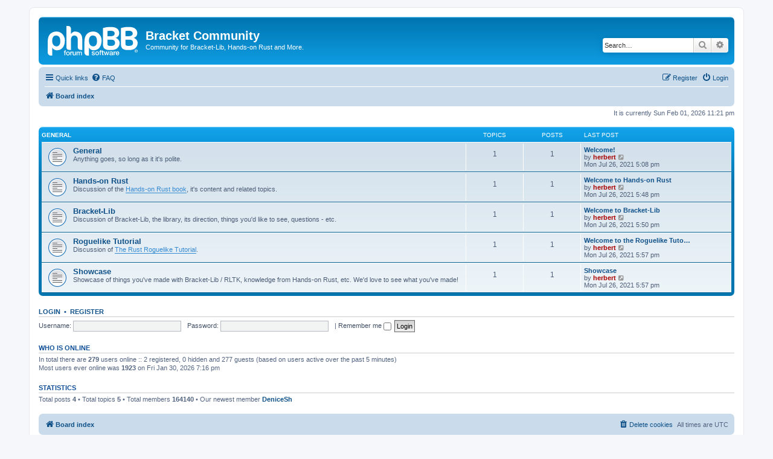

--- FILE ---
content_type: text/html; charset=UTF-8
request_url: https://community.bracketproductions.com/index.php?sid=7e54ecd84b42dac9ba241e64bb6fa11d
body_size: 4325
content:
<!DOCTYPE html>
<html dir="ltr" lang="en-gb">
<head>
<meta charset="utf-8" />
<meta http-equiv="X-UA-Compatible" content="IE=edge">
<meta name="viewport" content="width=device-width, initial-scale=1" />

<title>Bracket Community - Index page</title>

	<link rel="alternate" type="application/atom+xml" title="Feed - Bracket Community" href="/app.php/feed?sid=ff427a836757b9ae6e522679f9b40d20">			<link rel="alternate" type="application/atom+xml" title="Feed - New Topics" href="/app.php/feed/topics?sid=ff427a836757b9ae6e522679f9b40d20">				

<!--
	phpBB style name: prosilver
	Based on style:   prosilver (this is the default phpBB3 style)
	Original author:  Tom Beddard ( http://www.subBlue.com/ )
	Modified by:
-->

<link href="./assets/css/font-awesome.min.css?assets_version=2" rel="stylesheet">
<link href="./styles/prosilver/theme/stylesheet.css?assets_version=2" rel="stylesheet">
<link href="./styles/prosilver/theme/en/stylesheet.css?assets_version=2" rel="stylesheet">




<!--[if lte IE 9]>
	<link href="./styles/prosilver/theme/tweaks.css?assets_version=2" rel="stylesheet">
<![endif]-->





</head>
<body id="phpbb" class="nojs notouch section-index ltr ">


<div id="wrap" class="wrap">
	<a id="top" class="top-anchor" accesskey="t"></a>
	<div id="page-header">
		<div class="headerbar" role="banner">
					<div class="inner">

			<div id="site-description" class="site-description">
		<a id="logo" class="logo" href="./index.php?sid=ff427a836757b9ae6e522679f9b40d20" title="Board index">
					<span class="site_logo"></span>
				</a>
				<h1>Bracket Community</h1>
				<p>Community for Bracket-Lib, Hands-on Rust and More.</p>
				<p class="skiplink"><a href="#start_here">Skip to content</a></p>
			</div>

									<div id="search-box" class="search-box search-header" role="search">
				<form action="./search.php?sid=ff427a836757b9ae6e522679f9b40d20" method="get" id="search">
				<fieldset>
					<input name="keywords" id="keywords" type="search" maxlength="128" title="Search for keywords" class="inputbox search tiny" size="20" value="" placeholder="Search…" />
					<button class="button button-search" type="submit" title="Search">
						<i class="icon fa-search fa-fw" aria-hidden="true"></i><span class="sr-only">Search</span>
					</button>
					<a href="./search.php?sid=ff427a836757b9ae6e522679f9b40d20" class="button button-search-end" title="Advanced search">
						<i class="icon fa-cog fa-fw" aria-hidden="true"></i><span class="sr-only">Advanced search</span>
					</a>
					<input type="hidden" name="sid" value="ff427a836757b9ae6e522679f9b40d20" />

				</fieldset>
				</form>
			</div>
						
			</div>
					</div>
				<div class="navbar" role="navigation">
	<div class="inner">

	<ul id="nav-main" class="nav-main linklist" role="menubar">

		<li id="quick-links" class="quick-links dropdown-container responsive-menu" data-skip-responsive="true">
			<a href="#" class="dropdown-trigger">
				<i class="icon fa-bars fa-fw" aria-hidden="true"></i><span>Quick links</span>
			</a>
			<div class="dropdown">
				<div class="pointer"><div class="pointer-inner"></div></div>
				<ul class="dropdown-contents" role="menu">
					
											<li class="separator"></li>
																									<li>
								<a href="./search.php?search_id=unanswered&amp;sid=ff427a836757b9ae6e522679f9b40d20" role="menuitem">
									<i class="icon fa-file-o fa-fw icon-gray" aria-hidden="true"></i><span>Unanswered topics</span>
								</a>
							</li>
							<li>
								<a href="./search.php?search_id=active_topics&amp;sid=ff427a836757b9ae6e522679f9b40d20" role="menuitem">
									<i class="icon fa-file-o fa-fw icon-blue" aria-hidden="true"></i><span>Active topics</span>
								</a>
							</li>
							<li class="separator"></li>
							<li>
								<a href="./search.php?sid=ff427a836757b9ae6e522679f9b40d20" role="menuitem">
									<i class="icon fa-search fa-fw" aria-hidden="true"></i><span>Search</span>
								</a>
							</li>
					
										<li class="separator"></li>

									</ul>
			</div>
		</li>

				<li data-skip-responsive="true">
			<a href="/app.php/help/faq?sid=ff427a836757b9ae6e522679f9b40d20" rel="help" title="Frequently Asked Questions" role="menuitem">
				<i class="icon fa-question-circle fa-fw" aria-hidden="true"></i><span>FAQ</span>
			</a>
		</li>
						
			<li class="rightside"  data-skip-responsive="true">
			<a href="./ucp.php?mode=login&amp;redirect=index.php&amp;sid=ff427a836757b9ae6e522679f9b40d20" title="Login" accesskey="x" role="menuitem">
				<i class="icon fa-power-off fa-fw" aria-hidden="true"></i><span>Login</span>
			</a>
		</li>
					<li class="rightside" data-skip-responsive="true">
				<a href="./ucp.php?mode=register&amp;sid=ff427a836757b9ae6e522679f9b40d20" role="menuitem">
					<i class="icon fa-pencil-square-o  fa-fw" aria-hidden="true"></i><span>Register</span>
				</a>
			</li>
						</ul>

	<ul id="nav-breadcrumbs" class="nav-breadcrumbs linklist navlinks" role="menubar">
				
		
		<li class="breadcrumbs" itemscope itemtype="https://schema.org/BreadcrumbList">

			
							<span class="crumb" itemtype="https://schema.org/ListItem" itemprop="itemListElement" itemscope><a itemprop="item" href="./index.php?sid=ff427a836757b9ae6e522679f9b40d20" accesskey="h" data-navbar-reference="index"><i class="icon fa-home fa-fw"></i><span itemprop="name">Board index</span></a><meta itemprop="position" content="1" /></span>

			
					</li>

		
					<li class="rightside responsive-search">
				<a href="./search.php?sid=ff427a836757b9ae6e522679f9b40d20" title="View the advanced search options" role="menuitem">
					<i class="icon fa-search fa-fw" aria-hidden="true"></i><span class="sr-only">Search</span>
				</a>
			</li>
			</ul>

	</div>
</div>
	</div>

	
	<a id="start_here" class="anchor"></a>
	<div id="page-body" class="page-body" role="main">
		
		
<p class="right responsive-center time">It is currently Sun Feb 01, 2026 11:21 pm</p>



	
				<div class="forabg">
			<div class="inner">
			<ul class="topiclist">
				<li class="header">
										<dl class="row-item">
						<dt><div class="list-inner"><a href="./viewforum.php?f=1&amp;sid=ff427a836757b9ae6e522679f9b40d20">General</a></div></dt>
						<dd class="topics">Topics</dd>
						<dd class="posts">Posts</dd>
						<dd class="lastpost"><span>Last post</span></dd>
					</dl>
									</li>
			</ul>
			<ul class="topiclist forums">
		
	
	
	
			
					<li class="row">
						<dl class="row-item forum_read">
				<dt title="No unread posts">
										<div class="list-inner">
													<!--
								<a class="feed-icon-forum" title="Feed - General" href="/app.php/feed?sid=ff427a836757b9ae6e522679f9b40d20?f=2">
									<i class="icon fa-rss-square fa-fw icon-orange" aria-hidden="true"></i><span class="sr-only">Feed - General</span>
								</a>
							-->
																		<a href="./viewforum.php?f=2&amp;sid=ff427a836757b9ae6e522679f9b40d20" class="forumtitle">General</a>
						<br />Anything goes, so long as it it's polite.												
												<div class="responsive-show" style="display: none;">
															Topics: <strong>1</strong>
													</div>
											</div>
				</dt>
									<dd class="topics">1 <dfn>Topics</dfn></dd>
					<dd class="posts">1 <dfn>Posts</dfn></dd>
					<dd class="lastpost">
						<span>
																						<dfn>Last post</dfn>
																										<a href="./viewtopic.php?f=2&amp;p=2&amp;sid=ff427a836757b9ae6e522679f9b40d20#p2" title="Welcome!" class="lastsubject">Welcome!</a> <br />
																	by <a href="./memberlist.php?mode=viewprofile&amp;u=2&amp;sid=ff427a836757b9ae6e522679f9b40d20" style="color: #AA0000;" class="username-coloured">herbert</a>																	<a href="./viewtopic.php?f=2&amp;p=2&amp;sid=ff427a836757b9ae6e522679f9b40d20#p2" title="View the latest post">
										<i class="icon fa-external-link-square fa-fw icon-lightgray icon-md" aria-hidden="true"></i><span class="sr-only">View the latest post</span>
									</a>
																<br /><time datetime="2021-07-26T17:08:14+00:00">Mon Jul 26, 2021 5:08 pm</time>
													</span>
					</dd>
							</dl>
					</li>
			
	
	
			
					<li class="row">
						<dl class="row-item forum_read">
				<dt title="No unread posts">
										<div class="list-inner">
													<!--
								<a class="feed-icon-forum" title="Feed - Hands-on Rust" href="/app.php/feed?sid=ff427a836757b9ae6e522679f9b40d20?f=6">
									<i class="icon fa-rss-square fa-fw icon-orange" aria-hidden="true"></i><span class="sr-only">Feed - Hands-on Rust</span>
								</a>
							-->
																		<a href="./viewforum.php?f=6&amp;sid=ff427a836757b9ae6e522679f9b40d20" class="forumtitle">Hands-on Rust</a>
						<br />Discussion of the <a href="https://hands-on-rust.com/" class="postlink">Hands-on Rust book</a>, it's content and related topics.												
												<div class="responsive-show" style="display: none;">
															Topics: <strong>1</strong>
													</div>
											</div>
				</dt>
									<dd class="topics">1 <dfn>Topics</dfn></dd>
					<dd class="posts">1 <dfn>Posts</dfn></dd>
					<dd class="lastpost">
						<span>
																						<dfn>Last post</dfn>
																										<a href="./viewtopic.php?f=6&amp;p=4&amp;sid=ff427a836757b9ae6e522679f9b40d20#p4" title="Welcome to Hands-on Rust" class="lastsubject">Welcome to Hands-on Rust</a> <br />
																	by <a href="./memberlist.php?mode=viewprofile&amp;u=2&amp;sid=ff427a836757b9ae6e522679f9b40d20" style="color: #AA0000;" class="username-coloured">herbert</a>																	<a href="./viewtopic.php?f=6&amp;p=4&amp;sid=ff427a836757b9ae6e522679f9b40d20#p4" title="View the latest post">
										<i class="icon fa-external-link-square fa-fw icon-lightgray icon-md" aria-hidden="true"></i><span class="sr-only">View the latest post</span>
									</a>
																<br /><time datetime="2021-07-26T17:48:00+00:00">Mon Jul 26, 2021 5:48 pm</time>
													</span>
					</dd>
							</dl>
					</li>
			
	
	
			
					<li class="row">
						<dl class="row-item forum_read">
				<dt title="No unread posts">
										<div class="list-inner">
													<!--
								<a class="feed-icon-forum" title="Feed - Bracket-Lib" href="/app.php/feed?sid=ff427a836757b9ae6e522679f9b40d20?f=7">
									<i class="icon fa-rss-square fa-fw icon-orange" aria-hidden="true"></i><span class="sr-only">Feed - Bracket-Lib</span>
								</a>
							-->
																		<a href="./viewforum.php?f=7&amp;sid=ff427a836757b9ae6e522679f9b40d20" class="forumtitle">Bracket-Lib</a>
						<br />Discussion of Bracket-Lib, the library, its direction, things you'd like to see, questions - etc.												
												<div class="responsive-show" style="display: none;">
															Topics: <strong>1</strong>
													</div>
											</div>
				</dt>
									<dd class="topics">1 <dfn>Topics</dfn></dd>
					<dd class="posts">1 <dfn>Posts</dfn></dd>
					<dd class="lastpost">
						<span>
																						<dfn>Last post</dfn>
																										<a href="./viewtopic.php?f=7&amp;p=5&amp;sid=ff427a836757b9ae6e522679f9b40d20#p5" title="Welcome to Bracket-Lib" class="lastsubject">Welcome to Bracket-Lib</a> <br />
																	by <a href="./memberlist.php?mode=viewprofile&amp;u=2&amp;sid=ff427a836757b9ae6e522679f9b40d20" style="color: #AA0000;" class="username-coloured">herbert</a>																	<a href="./viewtopic.php?f=7&amp;p=5&amp;sid=ff427a836757b9ae6e522679f9b40d20#p5" title="View the latest post">
										<i class="icon fa-external-link-square fa-fw icon-lightgray icon-md" aria-hidden="true"></i><span class="sr-only">View the latest post</span>
									</a>
																<br /><time datetime="2021-07-26T17:50:58+00:00">Mon Jul 26, 2021 5:50 pm</time>
													</span>
					</dd>
							</dl>
					</li>
			
	
	
			
					<li class="row">
						<dl class="row-item forum_read">
				<dt title="No unread posts">
										<div class="list-inner">
													<!--
								<a class="feed-icon-forum" title="Feed - Roguelike Tutorial" href="/app.php/feed?sid=ff427a836757b9ae6e522679f9b40d20?f=9">
									<i class="icon fa-rss-square fa-fw icon-orange" aria-hidden="true"></i><span class="sr-only">Feed - Roguelike Tutorial</span>
								</a>
							-->
																		<a href="./viewforum.php?f=9&amp;sid=ff427a836757b9ae6e522679f9b40d20" class="forumtitle">Roguelike Tutorial</a>
						<br />Discussion of <a href="http://bfnightly.bracketproductions.com/rustbook/" class="postlink">The Rust Roguelike Tutorial</a>.												
												<div class="responsive-show" style="display: none;">
															Topics: <strong>1</strong>
													</div>
											</div>
				</dt>
									<dd class="topics">1 <dfn>Topics</dfn></dd>
					<dd class="posts">1 <dfn>Posts</dfn></dd>
					<dd class="lastpost">
						<span>
																						<dfn>Last post</dfn>
																										<a href="./viewtopic.php?f=9&amp;p=6&amp;sid=ff427a836757b9ae6e522679f9b40d20#p6" title="Welcome to the Roguelike Tutorial" class="lastsubject">Welcome to the Roguelike Tuto…</a> <br />
																	by <a href="./memberlist.php?mode=viewprofile&amp;u=2&amp;sid=ff427a836757b9ae6e522679f9b40d20" style="color: #AA0000;" class="username-coloured">herbert</a>																	<a href="./viewtopic.php?f=9&amp;p=6&amp;sid=ff427a836757b9ae6e522679f9b40d20#p6" title="View the latest post">
										<i class="icon fa-external-link-square fa-fw icon-lightgray icon-md" aria-hidden="true"></i><span class="sr-only">View the latest post</span>
									</a>
																<br /><time datetime="2021-07-26T17:57:04+00:00">Mon Jul 26, 2021 5:57 pm</time>
													</span>
					</dd>
							</dl>
					</li>
			
	
	
			
					<li class="row">
						<dl class="row-item forum_read">
				<dt title="No unread posts">
										<div class="list-inner">
													<!--
								<a class="feed-icon-forum" title="Feed - Showcase" href="/app.php/feed?sid=ff427a836757b9ae6e522679f9b40d20?f=8">
									<i class="icon fa-rss-square fa-fw icon-orange" aria-hidden="true"></i><span class="sr-only">Feed - Showcase</span>
								</a>
							-->
																		<a href="./viewforum.php?f=8&amp;sid=ff427a836757b9ae6e522679f9b40d20" class="forumtitle">Showcase</a>
						<br />Showcase of things you've made with Bracket-Lib / RLTK, knowledge from Hands-on Rust, etc. We'd love to see what you've made!												
												<div class="responsive-show" style="display: none;">
															Topics: <strong>1</strong>
													</div>
											</div>
				</dt>
									<dd class="topics">1 <dfn>Topics</dfn></dd>
					<dd class="posts">1 <dfn>Posts</dfn></dd>
					<dd class="lastpost">
						<span>
																						<dfn>Last post</dfn>
																										<a href="./viewtopic.php?f=8&amp;p=7&amp;sid=ff427a836757b9ae6e522679f9b40d20#p7" title="Showcase" class="lastsubject">Showcase</a> <br />
																	by <a href="./memberlist.php?mode=viewprofile&amp;u=2&amp;sid=ff427a836757b9ae6e522679f9b40d20" style="color: #AA0000;" class="username-coloured">herbert</a>																	<a href="./viewtopic.php?f=8&amp;p=7&amp;sid=ff427a836757b9ae6e522679f9b40d20#p7" title="View the latest post">
										<i class="icon fa-external-link-square fa-fw icon-lightgray icon-md" aria-hidden="true"></i><span class="sr-only">View the latest post</span>
									</a>
																<br /><time datetime="2021-07-26T17:57:46+00:00">Mon Jul 26, 2021 5:57 pm</time>
													</span>
					</dd>
							</dl>
					</li>
			
				</ul>

			</div>
		</div>
		


	<form method="post" action="./ucp.php?mode=login&amp;sid=ff427a836757b9ae6e522679f9b40d20" class="headerspace">
	<h3><a href="./ucp.php?mode=login&amp;redirect=index.php&amp;sid=ff427a836757b9ae6e522679f9b40d20">Login</a>&nbsp; &bull; &nbsp;<a href="./ucp.php?mode=register&amp;sid=ff427a836757b9ae6e522679f9b40d20">Register</a></h3>
		<fieldset class="quick-login">
			<label for="username"><span>Username:</span> <input type="text" tabindex="1" name="username" id="username" size="10" class="inputbox" title="Username" /></label>
			<label for="password"><span>Password:</span> <input type="password" tabindex="2" name="password" id="password" size="10" class="inputbox" title="Password" autocomplete="off" /></label>
										<span class="responsive-hide">|</span> <label for="autologin">Remember me <input type="checkbox" tabindex="4" name="autologin" id="autologin" /></label>
						<input type="submit" tabindex="5" name="login" value="Login" class="button2" />
			<input type="hidden" name="redirect" value="./index.php?sid=ff427a836757b9ae6e522679f9b40d20" />
<input type="hidden" name="creation_time" value="1769988117" />
<input type="hidden" name="form_token" value="224e1845a0cda6dea55f64d520352f049f67ef8c" />

			
		</fieldset>
	</form>


	<div class="stat-block online-list">
		<h3>Who is online</h3>		<p>
						In total there are <strong>279</strong> users online :: 2 registered, 0 hidden and 277 guests (based on users active over the past 5 minutes)<br />Most users ever online was <strong>1923</strong> on Fri Jan 30, 2026 7:16 pm<br /> 
								</p>
	</div>



	<div class="stat-block statistics">
		<h3>Statistics</h3>
		<p>
						Total posts <strong>4</strong> &bull; Total topics <strong>5</strong> &bull; Total members <strong>164140</strong> &bull; Our newest member <strong><a href="./memberlist.php?mode=viewprofile&amp;u=164190&amp;sid=ff427a836757b9ae6e522679f9b40d20" class="username">DeniceSh</a></strong>
					</p>
	</div>


			</div>


<div id="page-footer" class="page-footer" role="contentinfo">
	<div class="navbar" role="navigation">
	<div class="inner">

	<ul id="nav-footer" class="nav-footer linklist" role="menubar">
		<li class="breadcrumbs">
									<span class="crumb"><a href="./index.php?sid=ff427a836757b9ae6e522679f9b40d20" data-navbar-reference="index"><i class="icon fa-home fa-fw" aria-hidden="true"></i><span>Board index</span></a></span>					</li>
		
				<li class="rightside">All times are <span title="UTC">UTC</span></li>
							<li class="rightside">
				<a href="./ucp.php?mode=delete_cookies&amp;sid=ff427a836757b9ae6e522679f9b40d20" data-ajax="true" data-refresh="true" role="menuitem">
					<i class="icon fa-trash fa-fw" aria-hidden="true"></i><span>Delete cookies</span>
				</a>
			</li>
														</ul>

	</div>
</div>

	<div class="copyright">
				<p class="footer-row">
			<span class="footer-copyright">Powered by <a href="https://www.phpbb.com/">phpBB</a>&reg; Forum Software &copy; phpBB Limited</span>
		</p>
						<p class="footer-row" role="menu">
			<a class="footer-link" href="./ucp.php?mode=privacy&amp;sid=ff427a836757b9ae6e522679f9b40d20" title="Privacy" role="menuitem">
				<span class="footer-link-text">Privacy</span>
			</a>
			|
			<a class="footer-link" href="./ucp.php?mode=terms&amp;sid=ff427a836757b9ae6e522679f9b40d20" title="Terms" role="menuitem">
				<span class="footer-link-text">Terms</span>
			</a>
		</p>
					</div>

	<div id="darkenwrapper" class="darkenwrapper" data-ajax-error-title="AJAX error" data-ajax-error-text="Something went wrong when processing your request." data-ajax-error-text-abort="User aborted request." data-ajax-error-text-timeout="Your request timed out; please try again." data-ajax-error-text-parsererror="Something went wrong with the request and the server returned an invalid reply.">
		<div id="darken" class="darken">&nbsp;</div>
	</div>

	<div id="phpbb_alert" class="phpbb_alert" data-l-err="Error" data-l-timeout-processing-req="Request timed out.">
		<a href="#" class="alert_close">
			<i class="icon fa-times-circle fa-fw" aria-hidden="true"></i>
		</a>
		<h3 class="alert_title">&nbsp;</h3><p class="alert_text"></p>
	</div>
	<div id="phpbb_confirm" class="phpbb_alert">
		<a href="#" class="alert_close">
			<i class="icon fa-times-circle fa-fw" aria-hidden="true"></i>
		</a>
		<div class="alert_text"></div>
	</div>
</div>

</div>

<div>
	<a id="bottom" class="anchor" accesskey="z"></a>
	<img src="/app.php/cron/cron.task.text_reparser.pm_text?sid=ff427a836757b9ae6e522679f9b40d20" width="1" height="1" alt="cron" /></div>

<script src="./assets/javascript/jquery-3.5.1.min.js?assets_version=2"></script>
<script src="./assets/javascript/core.js?assets_version=2"></script>



<script src="./styles/prosilver/template/forum_fn.js?assets_version=2"></script>
<script src="./styles/prosilver/template/ajax.js?assets_version=2"></script>



</body>
</html>
